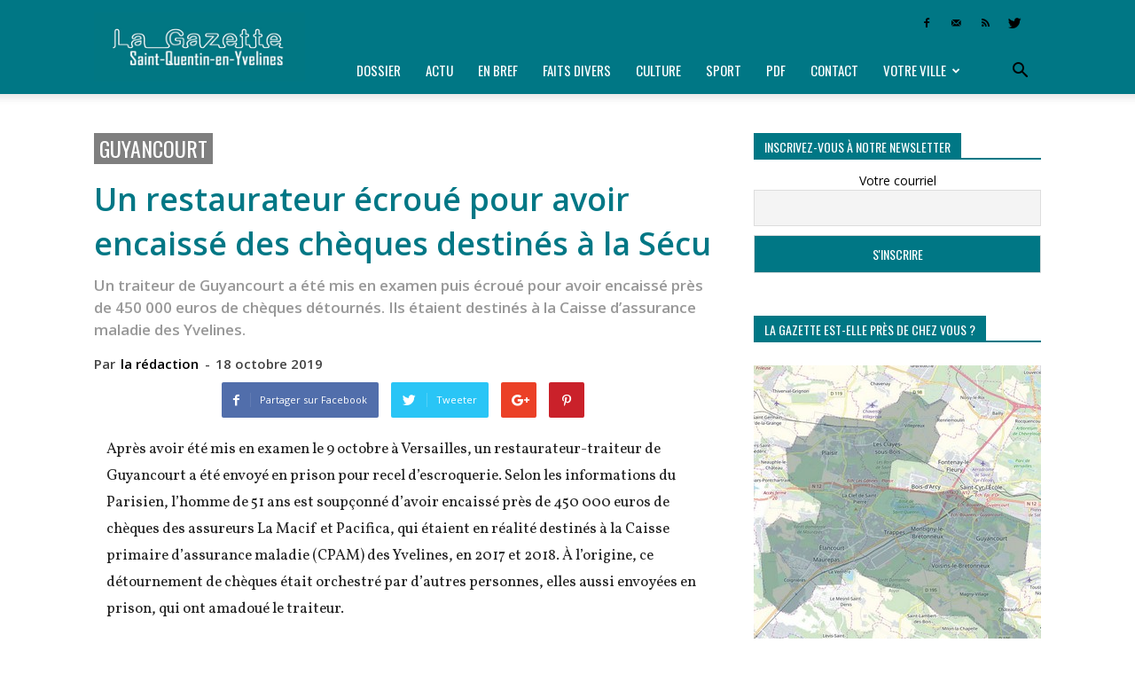

--- FILE ---
content_type: text/html; charset=UTF-8
request_url: https://lagazette-sqy.fr/2019/10/18/votreville/guyancourt/un-restaurateur-ecroue-pour-avoir-encaisse-des-cheques-destines-a-la-secu/
body_size: 17634
content:
<!doctype html > <!--[if IE 8]><html class="ie8" lang="en"> <![endif]--> <!--[if IE 9]><html class="ie9" lang="en"> <![endif]--> <!--[if gt IE 8]><!--><html lang="fr-FR"> <!--<![endif]--><head><link media="all" href="https://lagazette-sqy.fr/wp-content/cache/autoptimize/css/autoptimize_6014983334555f8d42103112fb9714a7.css" rel="stylesheet" /><link media="screen" href="https://lagazette-sqy.fr/wp-content/cache/autoptimize/css/autoptimize_af5a634aa68050622563d8acb65b777e.css" rel="stylesheet" /><title>Guyancourt - Un restaurateur écroué pour avoir encaissé des chèques destinés à la Sécu | La Gazette de Saint-Quentin-en-Yvelines</title><meta charset="UTF-8" /><meta name="viewport" content="width=device-width, initial-scale=1.0"><link rel="pingback" href="https://lagazette-sqy.fr/xmlrpc.php" /><meta name='robots' content='index, follow, max-image-preview:large, max-snippet:-1, max-video-preview:-1' /><link rel="icon" type="image/png" href="https://lagazette-sqy.fr/wp-content/uploads/2018/08/Favicon-GSQY_cr-16.png"><meta name="description" content="Un traiteur de Guyancourt a été mis en examen puis écroué pour avoir encaissé près de 450 000 euros de chèques détournés. Ils étaient destinés à la Caisse d’assurance maladie des Yvelines." /><link rel="canonical" href="https://lagazette-sqy.fr/2019/10/18/votreville/guyancourt/un-restaurateur-ecroue-pour-avoir-encaisse-des-cheques-destines-a-la-secu/" /><meta property="og:locale" content="fr_FR" /><meta property="og:type" content="article" /><meta property="og:title" content="Guyancourt - Un restaurateur écroué pour avoir encaissé des chèques destinés à la Sécu | La Gazette de Saint-Quentin-en-Yvelines" /><meta property="og:description" content="Un traiteur de Guyancourt a été mis en examen puis écroué pour avoir encaissé près de 450 000 euros de chèques détournés. Ils étaient destinés à la Caisse d’assurance maladie des Yvelines." /><meta property="og:url" content="https://lagazette-sqy.fr/2019/10/18/votreville/guyancourt/un-restaurateur-ecroue-pour-avoir-encaisse-des-cheques-destines-a-la-secu/" /><meta property="og:site_name" content="La Gazette de Saint-Quentin-en-Yvelines" /><meta property="article:publisher" content="https://www.facebook.com/pg/LaGazetteSQY/" /><meta property="article:published_time" content="2019-10-18T13:00:16+00:00" /><meta property="article:modified_time" content="2019-10-15T09:52:22+00:00" /><meta property="og:image" content="https://lagazette-sqy.fr/wp-content/uploads/2018/08/300-logo-seul.jpg" /><meta property="og:image:width" content="300" /><meta property="og:image:height" content="292" /><meta property="og:image:type" content="image/jpeg" /><meta name="author" content="Farah Sadallah" /><meta name="twitter:card" content="summary_large_image" /><meta name="twitter:creator" content="@LaGazetteSQY" /><meta name="twitter:site" content="@LaGazetteSQY" /><meta name="twitter:label1" content="Écrit par" /><meta name="twitter:data1" content="la rédaction" /><meta name="twitter:label2" content="Durée de lecture estimée" /><meta name="twitter:data2" content="1 minute" /> <script type="application/ld+json" class="yoast-schema-graph">{"@context":"https://schema.org","@graph":[{"@type":"Article","@id":"https://lagazette-sqy.fr/2019/10/18/votreville/guyancourt/un-restaurateur-ecroue-pour-avoir-encaisse-des-cheques-destines-a-la-secu/#article","isPartOf":{"@id":"https://lagazette-sqy.fr/2019/10/18/votreville/guyancourt/un-restaurateur-ecroue-pour-avoir-encaisse-des-cheques-destines-a-la-secu/"},"author":[{"@id":"https://lagazette-sqy.fr/#/schema/person/image/c4dff6163be45d91183904e7bd12f175"}],"headline":"Un restaurateur écroué pour avoir encaissé des chèques destinés à la Sécu","datePublished":"2019-10-18T13:00:16+00:00","dateModified":"2019-10-15T09:52:22+00:00","mainEntityOfPage":{"@id":"https://lagazette-sqy.fr/2019/10/18/votreville/guyancourt/un-restaurateur-ecroue-pour-avoir-encaisse-des-cheques-destines-a-la-secu/"},"wordCount":235,"publisher":{"@id":"https://lagazette-sqy.fr/#organization"},"keywords":["FAITS DIVERS"],"articleSection":["Guyancourt"],"inLanguage":"fr-FR"},{"@type":"WebPage","@id":"https://lagazette-sqy.fr/2019/10/18/votreville/guyancourt/un-restaurateur-ecroue-pour-avoir-encaisse-des-cheques-destines-a-la-secu/","url":"https://lagazette-sqy.fr/2019/10/18/votreville/guyancourt/un-restaurateur-ecroue-pour-avoir-encaisse-des-cheques-destines-a-la-secu/","name":"Guyancourt - Un restaurateur écroué pour avoir encaissé des chèques destinés à la Sécu | La Gazette de Saint-Quentin-en-Yvelines","isPartOf":{"@id":"https://lagazette-sqy.fr/#website"},"datePublished":"2019-10-18T13:00:16+00:00","dateModified":"2019-10-15T09:52:22+00:00","description":"Un traiteur de Guyancourt a été mis en examen puis écroué pour avoir encaissé près de 450 000 euros de chèques détournés. Ils étaient destinés à la Caisse d’assurance maladie des Yvelines.","breadcrumb":{"@id":"https://lagazette-sqy.fr/2019/10/18/votreville/guyancourt/un-restaurateur-ecroue-pour-avoir-encaisse-des-cheques-destines-a-la-secu/#breadcrumb"},"inLanguage":"fr-FR","potentialAction":[{"@type":"ReadAction","target":["https://lagazette-sqy.fr/2019/10/18/votreville/guyancourt/un-restaurateur-ecroue-pour-avoir-encaisse-des-cheques-destines-a-la-secu/"]}]},{"@type":"BreadcrumbList","@id":"https://lagazette-sqy.fr/2019/10/18/votreville/guyancourt/un-restaurateur-ecroue-pour-avoir-encaisse-des-cheques-destines-a-la-secu/#breadcrumb","itemListElement":[{"@type":"ListItem","position":1,"name":"Accueil","item":"https://lagazette-sqy.fr/"},{"@type":"ListItem","position":2,"name":"Un restaurateur écroué pour avoir encaissé des chèques destinés à la Sécu"}]},{"@type":"WebSite","@id":"https://lagazette-sqy.fr/#website","url":"https://lagazette-sqy.fr/","name":"La Gazette de Saint-Quentin-en-Yvelines","description":"Hebdomadaire gratuit d&#039;information locale","publisher":{"@id":"https://lagazette-sqy.fr/#organization"},"potentialAction":[{"@type":"SearchAction","target":{"@type":"EntryPoint","urlTemplate":"https://lagazette-sqy.fr/?s={search_term_string}"},"query-input":"required name=search_term_string"}],"inLanguage":"fr-FR"},{"@type":"Organization","@id":"https://lagazette-sqy.fr/#organization","name":"La Gazette en Yvelines","url":"https://lagazette-sqy.fr/","logo":{"@type":"ImageObject","inLanguage":"fr-FR","@id":"https://lagazette-sqy.fr/#/schema/logo/image/","url":"https://lagazette-sqy.fr/wp-content/uploads/2018/08/300-logo-seul.jpg","contentUrl":"https://lagazette-sqy.fr/wp-content/uploads/2018/08/300-logo-seul.jpg","width":300,"height":292,"caption":"La Gazette en Yvelines"},"image":{"@id":"https://lagazette-sqy.fr/#/schema/logo/image/"},"sameAs":["https://www.facebook.com/pg/LaGazetteSQY/","https://twitter.com/LaGazetteSQY"]},{"@type":"Person","@id":"https://lagazette-sqy.fr/#/schema/person/image/c4dff6163be45d91183904e7bd12f175","name":"Farah Sadallah"}]}</script> <link rel="amphtml" href="https://lagazette-sqy.fr/2019/10/18/votreville/guyancourt/un-restaurateur-ecroue-pour-avoir-encaisse-des-cheques-destines-a-la-secu/amp/" /><meta name="generator" content="AMP for WP 1.0.80"/><link rel='dns-prefetch' href='//fonts.googleapis.com' /><link rel="alternate" type="application/rss+xml" title="La Gazette de Saint-Quentin-en-Yvelines &raquo; Flux" href="https://lagazette-sqy.fr/feed/" /><link rel="alternate" type="application/rss+xml" title="La Gazette de Saint-Quentin-en-Yvelines &raquo; Flux des commentaires" href="https://lagazette-sqy.fr/comments/feed/" /><link rel="alternate" title="oEmbed (JSON)" type="application/json+oembed" href="https://lagazette-sqy.fr/wp-json/oembed/1.0/embed?url=https%3A%2F%2Flagazette-sqy.fr%2F2019%2F10%2F18%2Fvotreville%2Fguyancourt%2Fun-restaurateur-ecroue-pour-avoir-encaisse-des-cheques-destines-a-la-secu%2F" /><link rel="alternate" title="oEmbed (XML)" type="text/xml+oembed" href="https://lagazette-sqy.fr/wp-json/oembed/1.0/embed?url=https%3A%2F%2Flagazette-sqy.fr%2F2019%2F10%2F18%2Fvotreville%2Fguyancourt%2Fun-restaurateur-ecroue-pour-avoir-encaisse-des-cheques-destines-a-la-secu%2F&#038;format=xml" /><link rel='stylesheet' id='google-fonts-style-css' href='https://fonts.googleapis.com/css?family=Oswald%3A400%7COpen+Sans%3A300italic%2C400%2C400italic%2C600%2C600italic%2C700%7COpen+Sans+Condensed%3A400%7CVollkorn%3A400%7CRoboto%3A300%2C400%2C400italic%2C500%2C500italic%2C700%2C900&#038;ver=8.1.2' type='text/css' media='all' /> <script type="application/json" id="wpp-json">{"sampling_active":0,"sampling_rate":100,"ajax_url":"https:\/\/lagazette-sqy.fr\/wp-json\/wordpress-popular-posts\/v1\/popular-posts","api_url":"https:\/\/lagazette-sqy.fr\/wp-json\/wordpress-popular-posts","ID":36110,"token":"f0bebfd737","lang":0,"debug":0}
//# sourceURL=wpp-json</script> <link rel="https://api.w.org/" href="https://lagazette-sqy.fr/wp-json/" /><link rel="alternate" title="JSON" type="application/json" href="https://lagazette-sqy.fr/wp-json/wp/v2/posts/36110" /><link rel="EditURI" type="application/rsd+xml" title="RSD" href="https://lagazette-sqy.fr/xmlrpc.php?rsd" /><link rel='shortlink' href='https://lagazette-sqy.fr/?p=36110' />  <script type="text/javascript">(function(url){
	if(/(?:Chrome\/26\.0\.1410\.63 Safari\/537\.31|WordfenceTestMonBot)/.test(navigator.userAgent)){ return; }
	var addEvent = function(evt, handler) {
		if (window.addEventListener) {
			document.addEventListener(evt, handler, false);
		} else if (window.attachEvent) {
			document.attachEvent('on' + evt, handler);
		}
	};
	var removeEvent = function(evt, handler) {
		if (window.removeEventListener) {
			document.removeEventListener(evt, handler, false);
		} else if (window.detachEvent) {
			document.detachEvent('on' + evt, handler);
		}
	};
	var evts = 'contextmenu dblclick drag dragend dragenter dragleave dragover dragstart drop keydown keypress keyup mousedown mousemove mouseout mouseover mouseup mousewheel scroll'.split(' ');
	var logHuman = function() {
		if (window.wfLogHumanRan) { return; }
		window.wfLogHumanRan = true;
		var wfscr = document.createElement('script');
		wfscr.type = 'text/javascript';
		wfscr.async = true;
		wfscr.src = url + '&r=' + Math.random();
		(document.getElementsByTagName('head')[0]||document.getElementsByTagName('body')[0]).appendChild(wfscr);
		for (var i = 0; i < evts.length; i++) {
			removeEvent(evts[i], logHuman);
		}
	};
	for (var i = 0; i < evts.length; i++) {
		addEvent(evts[i], logHuman);
	}
})('//lagazette-sqy.fr/?wordfence_lh=1&hid=26E84BA2932B140E7586347C6D3E30BF');</script> <script>window.tdwGlobal = {"adminUrl":"https:\/\/lagazette-sqy.fr\/wp-admin\/","wpRestNonce":"f0bebfd737","wpRestUrl":"https:\/\/lagazette-sqy.fr\/wp-json\/","permalinkStructure":"\/%year%\/%monthnum%\/%day%\/%category%\/%postname%\/"};</script> <!--[if lt IE 9]><script src="https://html5shim.googlecode.com/svn/trunk/html5.js"></script><![endif]-->  <script>var tdBlocksArray = []; //here we store all the items for the current page

	    //td_block class - each ajax block uses a object of this class for requests
	    function tdBlock() {
		    this.id = '';
		    this.block_type = 1; //block type id (1-234 etc)
		    this.atts = '';
		    this.td_column_number = '';
		    this.td_current_page = 1; //
		    this.post_count = 0; //from wp
		    this.found_posts = 0; //from wp
		    this.max_num_pages = 0; //from wp
		    this.td_filter_value = ''; //current live filter value
		    this.is_ajax_running = false;
		    this.td_user_action = ''; // load more or infinite loader (used by the animation)
		    this.header_color = '';
		    this.ajax_pagination_infinite_stop = ''; //show load more at page x
	    }


        // td_js_generator - mini detector
        (function(){
            var htmlTag = document.getElementsByTagName("html")[0];

            if ( navigator.userAgent.indexOf("MSIE 10.0") > -1 ) {
                htmlTag.className += ' ie10';
            }

            if ( !!navigator.userAgent.match(/Trident.*rv\:11\./) ) {
                htmlTag.className += ' ie11';
            }

            if ( /(iPad|iPhone|iPod)/g.test(navigator.userAgent) ) {
                htmlTag.className += ' td-md-is-ios';
            }

            var user_agent = navigator.userAgent.toLowerCase();
            if ( user_agent.indexOf("android") > -1 ) {
                htmlTag.className += ' td-md-is-android';
            }

            if ( -1 !== navigator.userAgent.indexOf('Mac OS X')  ) {
                htmlTag.className += ' td-md-is-os-x';
            }

            if ( /chrom(e|ium)/.test(navigator.userAgent.toLowerCase()) ) {
               htmlTag.className += ' td-md-is-chrome';
            }

            if ( -1 !== navigator.userAgent.indexOf('Firefox') ) {
                htmlTag.className += ' td-md-is-firefox';
            }

            if ( -1 !== navigator.userAgent.indexOf('Safari') && -1 === navigator.userAgent.indexOf('Chrome') ) {
                htmlTag.className += ' td-md-is-safari';
            }

            if( -1 !== navigator.userAgent.indexOf('IEMobile') ){
                htmlTag.className += ' td-md-is-iemobile';
            }

        })();




        var tdLocalCache = {};

        ( function () {
            "use strict";

            tdLocalCache = {
                data: {},
                remove: function (resource_id) {
                    delete tdLocalCache.data[resource_id];
                },
                exist: function (resource_id) {
                    return tdLocalCache.data.hasOwnProperty(resource_id) && tdLocalCache.data[resource_id] !== null;
                },
                get: function (resource_id) {
                    return tdLocalCache.data[resource_id];
                },
                set: function (resource_id, cachedData) {
                    tdLocalCache.remove(resource_id);
                    tdLocalCache.data[resource_id] = cachedData;
                }
            };
        })();

    
    
var td_viewport_interval_list=[{"limitBottom":767,"sidebarWidth":228},{"limitBottom":1018,"sidebarWidth":300},{"limitBottom":1140,"sidebarWidth":324}];
var td_animation_stack_effect="type0";
var tds_animation_stack=true;
var td_animation_stack_specific_selectors=".entry-thumb, img";
var td_animation_stack_general_selectors=".td-animation-stack img, .td-animation-stack .entry-thumb, .post img";
var td_ajax_url="https:\/\/lagazette-sqy.fr\/wp-admin\/admin-ajax.php?td_theme_name=Newspaper&v=8.1.2";
var td_get_template_directory_uri="https:\/\/lagazette-sqy.fr\/wp-content\/themes\/Newspaper";
var tds_snap_menu="snap";
var tds_logo_on_sticky="show_header_logo";
var tds_header_style="8";
var td_please_wait="Patientez s'il vous pla\u00eet...";
var td_email_user_pass_incorrect="Utilisateur ou mot de passe incorrect !";
var td_email_user_incorrect="Courriel ou nom d'utilisateur incorrect !";
var td_email_incorrect="Courriel incorrect !";
var tds_more_articles_on_post_enable="";
var tds_more_articles_on_post_time_to_wait="";
var tds_more_articles_on_post_pages_distance_from_top=0;
var tds_theme_color_site_wide="#007785";
var tds_smart_sidebar="";
var tdThemeName="Newspaper";
var td_magnific_popup_translation_tPrev="Pr\u00e9c\u00e9dente (fl\u00e8che gauche)";
var td_magnific_popup_translation_tNext="Suivante (fl\u00e8che droite)";
var td_magnific_popup_translation_tCounter="%curr% sur %total%";
var td_magnific_popup_translation_ajax_tError="Le contenu de %url% pas pu \u00eatre charg\u00e9.";
var td_magnific_popup_translation_image_tError="L'image #%curr% pas pu \u00eatre charg\u00e9.";
var tdDateNamesI18n={"month_names":["janvier","f\u00e9vrier","mars","avril","mai","juin","juillet","ao\u00fbt","septembre","octobre","novembre","d\u00e9cembre"],"month_names_short":["Jan","F\u00e9v","Mar","Avr","Mai","Juin","Juil","Ao\u00fbt","Sep","Oct","Nov","D\u00e9c"],"day_names":["dimanche","lundi","mardi","mercredi","jeudi","vendredi","samedi"],"day_names_short":["dim","lun","mar","mer","jeu","ven","sam"]};
var td_ad_background_click_link="";
var td_ad_background_click_target="";</script>    <script async src="https://www.googletagmanager.com/gtag/js?id=UA-124800254-1"></script> <script>window.dataLayer = window.dataLayer || [];
  function gtag(){dataLayer.push(arguments);}
  gtag('js', new Date());

  gtag('config', 'UA-124800254-1');</script></head><body data-rsssl=1 class="wp-singular post-template-default single single-post postid-36110 single-format-standard wp-theme-Newspaper un-restaurateur-ecroue-pour-avoir-encaisse-des-cheques-destines-a-la-secu global-block-template-1 single_template_5 td-animation-stack-type0 td-full-layout" itemscope="itemscope" itemtype="https://schema.org/WebPage"><div class="td-scroll-up"><i class="td-icon-menu-up"></i></div><div class="td-menu-background"></div><div id="td-mobile-nav"><div class="td-mobile-container"><div class="td-menu-socials-wrap"><div class="td-menu-socials"> <span class="td-social-icon-wrap"> <a target="_blank" href="https://www.facebook.com/LaGazetteSQY/" title="Facebook"> <i class="td-icon-font td-icon-facebook"></i> </a> </span> <span class="td-social-icon-wrap"> <a target="_blank" href="mailto:redaction@lagazette-sqy.fr" title="Mail"> <i class="td-icon-font td-icon-mail-1"></i> </a> </span> <span class="td-social-icon-wrap"> <a target="_blank" href="https://lagazette-sqy.fr/feed/" title="RSS"> <i class="td-icon-font td-icon-rss"></i> </a> </span> <span class="td-social-icon-wrap"> <a target="_blank" href="https://twitter.com/lagazettesqy" title="Twitter"> <i class="td-icon-font td-icon-twitter"></i> </a> </span></div><div class="td-mobile-close"> <a href="#"><i class="td-icon-close-mobile"></i></a></div></div><div class="td-mobile-content"><div class="menu-menu-gazette-yvelines-container"><ul id="menu-menu-gazette-yvelines" class="td-mobile-main-menu"><li id="menu-item-335" class="menu-item menu-item-type-custom menu-item-object-custom menu-item-first menu-item-335"><a href="https://lagazette-sqy.fr/tag/dossier/">Dossier</a></li><li id="menu-item-336" class="menu-item menu-item-type-custom menu-item-object-custom menu-item-336"><a href="https://lagazette-sqy.fr/tag/actu/">Actu</a></li><li id="menu-item-338" class="menu-item menu-item-type-custom menu-item-object-custom menu-item-338"><a href="https://lagazette-sqy.fr/tag/en-bref/">En bref</a></li><li id="menu-item-339" class="menu-item menu-item-type-custom menu-item-object-custom menu-item-339"><a href="https://lagazette-sqy.fr/tag/faits-divers/">Faits divers</a></li><li id="menu-item-337" class="menu-item menu-item-type-custom menu-item-object-custom menu-item-337"><a href="https://lagazette-sqy.fr/tag/culture/">Culture</a></li><li id="menu-item-342" class="menu-item menu-item-type-custom menu-item-object-custom menu-item-342"><a href="https://lagazette-sqy.fr/tag/sport/">Sport</a></li><li id="menu-item-859" class="menu-item menu-item-type-taxonomy menu-item-object-category menu-item-859"><a href="https://lagazette-sqy.fr/category/telechargez-le-journal-en-version-pdf/">PDF</a></li><li id="menu-item-17036" class="menu-item menu-item-type-post_type menu-item-object-page menu-item-17036"><a href="https://lagazette-sqy.fr/accueil/contact/">Contact</a></li><li id="menu-item-7718" class="menu-item menu-item-type-custom menu-item-object-custom menu-item-has-children menu-item-7718"><a href="#">Votre ville<i class="td-icon-menu-right td-element-after"></i></a><ul class="sub-menu"><li id="menu-item-256" class="menu-item menu-item-type-taxonomy menu-item-object-category menu-item-256"><a href="https://lagazette-sqy.fr/category/votreville/ile-de-france/">Île-de-France</a></li><li id="menu-item-271" class="menu-item menu-item-type-taxonomy menu-item-object-category menu-item-271"><a href="https://lagazette-sqy.fr/category/votreville/yvelines/">Yvelines</a></li><li id="menu-item-30446" class="menu-item menu-item-type-taxonomy menu-item-object-category menu-item-30446"><a href="https://lagazette-sqy.fr/category/votreville/saint-quentin-en-yvelines/">Saint-Quentin-en-Yvelines</a></li><li id="menu-item-30437" class="menu-item menu-item-type-taxonomy menu-item-object-category menu-item-30437"><a href="https://lagazette-sqy.fr/category/votreville/coignieres/">Coignières</a></li><li id="menu-item-30438" class="menu-item menu-item-type-taxonomy menu-item-object-category menu-item-30438"><a href="https://lagazette-sqy.fr/category/votreville/elancourt/">Élancourt</a></li><li id="menu-item-30439" class="menu-item menu-item-type-taxonomy menu-item-object-category current-post-ancestor current-menu-parent current-post-parent menu-item-30439"><a href="https://lagazette-sqy.fr/category/votreville/guyancourt/">Guyancourt</a></li><li id="menu-item-30440" class="menu-item menu-item-type-taxonomy menu-item-object-category menu-item-30440"><a href="https://lagazette-sqy.fr/category/votreville/la-verriere/">La Verrière</a></li><li id="menu-item-30441" class="menu-item menu-item-type-taxonomy menu-item-object-category menu-item-30441"><a href="https://lagazette-sqy.fr/category/votreville/les-clayes-sous-bois/">Les Clayes-sous-Bois</a></li><li id="menu-item-30442" class="menu-item menu-item-type-taxonomy menu-item-object-category menu-item-30442"><a href="https://lagazette-sqy.fr/category/votreville/magny-les-hameaux/">Magny-les-Hameaux</a></li><li id="menu-item-30443" class="menu-item menu-item-type-taxonomy menu-item-object-category menu-item-30443"><a href="https://lagazette-sqy.fr/category/votreville/maurepas/">Maurepas</a></li><li id="menu-item-30444" class="menu-item menu-item-type-taxonomy menu-item-object-category menu-item-30444"><a href="https://lagazette-sqy.fr/category/votreville/montigny-le-bretonneux/">Montigny-le-Bretonneux</a></li><li id="menu-item-30447" class="menu-item menu-item-type-taxonomy menu-item-object-category menu-item-30447"><a href="https://lagazette-sqy.fr/category/votreville/trappes/">Trappes</a></li><li id="menu-item-30445" class="menu-item menu-item-type-taxonomy menu-item-object-category menu-item-30445"><a href="https://lagazette-sqy.fr/category/votreville/plaisir/">Plaisir</a></li><li id="menu-item-30448" class="menu-item menu-item-type-taxonomy menu-item-object-category menu-item-30448"><a href="https://lagazette-sqy.fr/category/votreville/villepreux/">Villepreux</a></li><li id="menu-item-30449" class="menu-item menu-item-type-taxonomy menu-item-object-category menu-item-30449"><a href="https://lagazette-sqy.fr/category/votreville/voisins-le-bretonneux/">Voisins-le-Bretonneux</a></li></ul></li></ul></div></div></div></div><div class="td-search-background"></div><div class="td-search-wrap-mob"><div class="td-drop-down-search" aria-labelledby="td-header-search-button"><form method="get" class="td-search-form" action="https://lagazette-sqy.fr/"><div class="td-search-close"> <a href="#"><i class="td-icon-close-mobile"></i></a></div><div role="search" class="td-search-input"> <span>Recherche</span> <input id="td-header-search-mob" type="text" value="" name="s" autocomplete="off" /></div></form><div id="td-aj-search-mob"></div></div></div><div id="td-outer-wrap" class="td-theme-wrap"><div class="td-header-wrap td-header-style-8"><div class="td-container "><div class="td-header-sp-logo"> <a class="td-main-logo" href="https://lagazette-sqy.fr/"> <noscript><img src="https://lagazette-sqy.fr/wp-content/uploads/2018/08/bandeau-web_SOY_cr-272.png" alt="La Gazette de Saint-Quentin-en-Yvelines" title="La Gazette de Saint-Quentin-en-Yvelines"/></noscript><img class="lazyload" src='data:image/svg+xml,%3Csvg%20xmlns=%22http://www.w3.org/2000/svg%22%20viewBox=%220%200%20210%20140%22%3E%3C/svg%3E' data-src="https://lagazette-sqy.fr/wp-content/uploads/2018/08/bandeau-web_SOY_cr-272.png" alt="La Gazette de Saint-Quentin-en-Yvelines" title="La Gazette de Saint-Quentin-en-Yvelines"/> <span class="td-visual-hidden">La Gazette de Saint-Quentin-en-Yvelines</span> </a></div></div><div class="td-header-top-menu-full td-container-wrap "><div class="td-container"><div class="td-header-row td-header-top-menu"><div class="top-bar-style-4"><div class="td-header-sp-top-widget"> <span class="td-social-icon-wrap"> <a target="_blank" href="https://www.facebook.com/LaGazetteSQY/" title="Facebook"> <i class="td-icon-font td-icon-facebook"></i> </a> </span> <span class="td-social-icon-wrap"> <a target="_blank" href="mailto:redaction@lagazette-sqy.fr" title="Mail"> <i class="td-icon-font td-icon-mail-1"></i> </a> </span> <span class="td-social-icon-wrap"> <a target="_blank" href="https://lagazette-sqy.fr/feed/" title="RSS"> <i class="td-icon-font td-icon-rss"></i> </a> </span> <span class="td-social-icon-wrap"> <a target="_blank" href="https://twitter.com/lagazettesqy" title="Twitter"> <i class="td-icon-font td-icon-twitter"></i> </a> </span></div><div class="td-header-sp-top-menu"></div></div></div></div></div><div class="td-header-menu-wrap-full td-container-wrap "><div class="td-header-menu-wrap td-header-gradient"><div class="td-container"><div class="td-header-row td-header-main-menu"><div id="td-header-menu" role="navigation"><div id="td-top-mobile-toggle"><a href="#"><i class="td-icon-font td-icon-mobile"></i></a></div><div class="td-main-menu-logo td-logo-in-header"> <a class="td-main-logo" href="https://lagazette-sqy.fr/"> <noscript><img src="https://lagazette-sqy.fr/wp-content/uploads/2018/08/bandeau-web_SOY_cr-272.png" alt="La Gazette de Saint-Quentin-en-Yvelines" title="La Gazette de Saint-Quentin-en-Yvelines"/></noscript><img class="lazyload" src='data:image/svg+xml,%3Csvg%20xmlns=%22http://www.w3.org/2000/svg%22%20viewBox=%220%200%20210%20140%22%3E%3C/svg%3E' data-src="https://lagazette-sqy.fr/wp-content/uploads/2018/08/bandeau-web_SOY_cr-272.png" alt="La Gazette de Saint-Quentin-en-Yvelines" title="La Gazette de Saint-Quentin-en-Yvelines"/> </a></div><div class="menu-menu-gazette-yvelines-container"><ul id="menu-menu-gazette-yvelines-1" class="sf-menu"><li class="menu-item menu-item-type-custom menu-item-object-custom menu-item-first td-menu-item td-normal-menu menu-item-335"><a href="https://lagazette-sqy.fr/tag/dossier/">Dossier</a></li><li class="menu-item menu-item-type-custom menu-item-object-custom td-menu-item td-normal-menu menu-item-336"><a href="https://lagazette-sqy.fr/tag/actu/">Actu</a></li><li class="menu-item menu-item-type-custom menu-item-object-custom td-menu-item td-normal-menu menu-item-338"><a href="https://lagazette-sqy.fr/tag/en-bref/">En bref</a></li><li class="menu-item menu-item-type-custom menu-item-object-custom td-menu-item td-normal-menu menu-item-339"><a href="https://lagazette-sqy.fr/tag/faits-divers/">Faits divers</a></li><li class="menu-item menu-item-type-custom menu-item-object-custom td-menu-item td-normal-menu menu-item-337"><a href="https://lagazette-sqy.fr/tag/culture/">Culture</a></li><li class="menu-item menu-item-type-custom menu-item-object-custom td-menu-item td-normal-menu menu-item-342"><a href="https://lagazette-sqy.fr/tag/sport/">Sport</a></li><li class="menu-item menu-item-type-taxonomy menu-item-object-category td-menu-item td-normal-menu menu-item-859"><a href="https://lagazette-sqy.fr/category/telechargez-le-journal-en-version-pdf/">PDF</a></li><li class="menu-item menu-item-type-post_type menu-item-object-page td-menu-item td-normal-menu menu-item-17036"><a href="https://lagazette-sqy.fr/accueil/contact/">Contact</a></li><li class="menu-item menu-item-type-custom menu-item-object-custom menu-item-has-children td-menu-item td-normal-menu menu-item-7718"><a href="#">Votre ville</a><ul class="sub-menu"><li class="menu-item menu-item-type-taxonomy menu-item-object-category td-menu-item td-normal-menu menu-item-256"><a href="https://lagazette-sqy.fr/category/votreville/ile-de-france/">Île-de-France</a></li><li class="menu-item menu-item-type-taxonomy menu-item-object-category td-menu-item td-normal-menu menu-item-271"><a href="https://lagazette-sqy.fr/category/votreville/yvelines/">Yvelines</a></li><li class="menu-item menu-item-type-taxonomy menu-item-object-category td-menu-item td-normal-menu menu-item-30446"><a href="https://lagazette-sqy.fr/category/votreville/saint-quentin-en-yvelines/">Saint-Quentin-en-Yvelines</a></li><li class="menu-item menu-item-type-taxonomy menu-item-object-category td-menu-item td-normal-menu menu-item-30437"><a href="https://lagazette-sqy.fr/category/votreville/coignieres/">Coignières</a></li><li class="menu-item menu-item-type-taxonomy menu-item-object-category td-menu-item td-normal-menu menu-item-30438"><a href="https://lagazette-sqy.fr/category/votreville/elancourt/">Élancourt</a></li><li class="menu-item menu-item-type-taxonomy menu-item-object-category current-post-ancestor current-menu-parent current-post-parent td-menu-item td-normal-menu menu-item-30439"><a href="https://lagazette-sqy.fr/category/votreville/guyancourt/">Guyancourt</a></li><li class="menu-item menu-item-type-taxonomy menu-item-object-category td-menu-item td-normal-menu menu-item-30440"><a href="https://lagazette-sqy.fr/category/votreville/la-verriere/">La Verrière</a></li><li class="menu-item menu-item-type-taxonomy menu-item-object-category td-menu-item td-normal-menu menu-item-30441"><a href="https://lagazette-sqy.fr/category/votreville/les-clayes-sous-bois/">Les Clayes-sous-Bois</a></li><li class="menu-item menu-item-type-taxonomy menu-item-object-category td-menu-item td-normal-menu menu-item-30442"><a href="https://lagazette-sqy.fr/category/votreville/magny-les-hameaux/">Magny-les-Hameaux</a></li><li class="menu-item menu-item-type-taxonomy menu-item-object-category td-menu-item td-normal-menu menu-item-30443"><a href="https://lagazette-sqy.fr/category/votreville/maurepas/">Maurepas</a></li><li class="menu-item menu-item-type-taxonomy menu-item-object-category td-menu-item td-normal-menu menu-item-30444"><a href="https://lagazette-sqy.fr/category/votreville/montigny-le-bretonneux/">Montigny-le-Bretonneux</a></li><li class="menu-item menu-item-type-taxonomy menu-item-object-category td-menu-item td-normal-menu menu-item-30447"><a href="https://lagazette-sqy.fr/category/votreville/trappes/">Trappes</a></li><li class="menu-item menu-item-type-taxonomy menu-item-object-category td-menu-item td-normal-menu menu-item-30445"><a href="https://lagazette-sqy.fr/category/votreville/plaisir/">Plaisir</a></li><li class="menu-item menu-item-type-taxonomy menu-item-object-category td-menu-item td-normal-menu menu-item-30448"><a href="https://lagazette-sqy.fr/category/votreville/villepreux/">Villepreux</a></li><li class="menu-item menu-item-type-taxonomy menu-item-object-category td-menu-item td-normal-menu menu-item-30449"><a href="https://lagazette-sqy.fr/category/votreville/voisins-le-bretonneux/">Voisins-le-Bretonneux</a></li></ul></li></ul></div></div><div class="td-search-wrapper"><div id="td-top-search"><div class="header-search-wrap"><div class="dropdown header-search"> <a id="td-header-search-button" href="#" role="button" class="dropdown-toggle " data-toggle="dropdown"><i class="td-icon-search"></i></a> <a id="td-header-search-button-mob" href="#" role="button" class="dropdown-toggle " data-toggle="dropdown"><i class="td-icon-search"></i></a></div></div></div></div><div class="header-search-wrap"><div class="dropdown header-search"><div class="td-drop-down-search" aria-labelledby="td-header-search-button"><form method="get" class="td-search-form" action="https://lagazette-sqy.fr/"><div role="search" class="td-head-form-search-wrap"> <input id="td-header-search" type="text" value="" name="s" autocomplete="off" /><input class="wpb_button wpb_btn-inverse btn" type="submit" id="td-header-search-top" value="Recherche" /></div></form><div id="td-aj-search"></div></div></div></div></div></div></div></div><div class="td-banner-wrap-full td-container-wrap "><div class="td-container-header td-header-row td-header-header"><div class="td-header-sp-recs"><div class="td-header-rec-wrap"></div></div></div></div></div><div class="td-main-content-wrap td-container-wrap"><div class="td-container td-post-template-5 "><div class="td-crumb-container"></div><div class="td-pb-row"><div class="td-pb-span8 td-main-content" role="main"><div class="td-ss-main-content"><article id="post-36110" class="post-36110 post type-post status-publish format-standard hentry category-guyancourt tag-faits-divers nc-is-auto-shared nc-auto-share-end--is-default" itemscope itemtype="https://schema.org/Article"><div class="td-post-header"><ul class="td-category"><li class="entry-category"><a  href="https://lagazette-sqy.fr/category/votreville/guyancourt/">Guyancourt</a></li></ul><header class="td-post-title"><h1 class="entry-title">Un restaurateur écroué pour avoir encaissé des chèques destinés à la Sécu</h1><p class="td-post-sub-title">Un traiteur de Guyancourt a été mis en examen puis écroué pour avoir encaissé près de 450 000 euros de chèques détournés. Ils étaient destinés à la Caisse d’assurance maladie des Yvelines.</p><div class="td-module-meta-info"><div class="td-post-author-name"><div class="td-author-by">Par</div> <a href="https://lagazette-sqy.fr/author/maquette_web/">la rédaction</a><div class="td-author-line"> -</div></div> <span class="td-post-date td-post-date-no-dot"><time class="entry-date updated td-module-date" datetime="2019-10-18T15:00:16+00:00" >18 octobre 2019</time></span></div></header></div><div class="td-post-sharing td-post-sharing-top "><div class="td-default-sharing"> <a class="td-social-sharing-buttons td-social-facebook" href="https://www.facebook.com/sharer.php?u=https%3A%2F%2Flagazette-sqy.fr%2F2019%2F10%2F18%2Fvotreville%2Fguyancourt%2Fun-restaurateur-ecroue-pour-avoir-encaisse-des-cheques-destines-a-la-secu%2F" onclick="window.open(this.href, 'mywin','left=50,top=50,width=600,height=350,toolbar=0'); return false;"><i class="td-icon-facebook"></i><div class="td-social-but-text">Partager sur Facebook</div></a> <a class="td-social-sharing-buttons td-social-twitter" href="https://twitter.com/intent/tweet?text=Un+restaurateur+%C3%A9crou%C3%A9+pour+avoir+encaiss%C3%A9+des+ch%C3%A8ques+destin%C3%A9s+%C3%A0+la+S%C3%A9cu&url=https%3A%2F%2Flagazette-sqy.fr%2F2019%2F10%2F18%2Fvotreville%2Fguyancourt%2Fun-restaurateur-ecroue-pour-avoir-encaisse-des-cheques-destines-a-la-secu%2F&via=LaGazetteSQY"  ><i class="td-icon-twitter"></i><div class="td-social-but-text">Tweeter</div></a> <a class="td-social-sharing-buttons td-social-google" href="https://plus.google.com/share?url=https://lagazette-sqy.fr/2019/10/18/votreville/guyancourt/un-restaurateur-ecroue-pour-avoir-encaisse-des-cheques-destines-a-la-secu/" onclick="window.open(this.href, 'mywin','left=50,top=50,width=600,height=350,toolbar=0'); return false;"><i class="td-icon-googleplus"></i></a> <a class="td-social-sharing-buttons td-social-pinterest" href="https://pinterest.com/pin/create/button/?url=https://lagazette-sqy.fr/2019/10/18/votreville/guyancourt/un-restaurateur-ecroue-pour-avoir-encaisse-des-cheques-destines-a-la-secu/&amp;media=&description=Un+restaurateur+%C3%A9crou%C3%A9+pour+avoir+encaiss%C3%A9+des+ch%C3%A8ques+destin%C3%A9s+%C3%A0+la+S%C3%A9cu" onclick="window.open(this.href, 'mywin','left=50,top=50,width=600,height=350,toolbar=0'); return false;"><i class="td-icon-pinterest"></i></a> <a class="td-social-sharing-buttons td-social-whatsapp" href="whatsapp://send?text=Un+restaurateur+%C3%A9crou%C3%A9+pour+avoir+encaiss%C3%A9+des+ch%C3%A8ques+destin%C3%A9s+%C3%A0+la+S%C3%A9cu%20-%20https%3A%2F%2Flagazette-sqy.fr%2F2019%2F10%2F18%2Fvotreville%2Fguyancourt%2Fun-restaurateur-ecroue-pour-avoir-encaisse-des-cheques-destines-a-la-secu%2F" ><i class="td-icon-whatsapp"></i></a></div></div><div class="td-post-content"><p>Après avoir été mis en examen le 9 octobre à Versailles, un restaurateur-traiteur de Guyancourt a été envoyé en prison pour recel d’escroquerie. Selon les informations du Parisien, l’homme de 51 ans est soupçonné d’avoir encaissé près de 450 000 euros de chèques des assureurs La Macif et Pacifica, qui étaient en réalité destinés à la Caisse primaire d’assurance maladie (CPAM) des Yvelines, en 2017 et 2018. À l’origine, ce détournement de chèques était orchestré par d’autres personnes, elles aussi envoyées en prison, qui ont amadoué le traiteur.</p><p>En redressement judiciaire, ce restaurateur a été approché au Stade de France par un membre du trafic de chèques, qui affirmait être spécialisé dans les prestations destinées aux comités d’entreprises. Il lui aurait commandé deux banquets, réglés avec des chèques frauduleux. Le quadragénaire aurait ensuite donné une commission aux escrocs.</p><p>Mais au total ce serait une cinquantaine de chèques qui auraient été détournés par les trafiquants, pour un montant total avoisinant les 2 millions d’euros, peut-on lire dans les colonnes du Parisien. Ce trafic était en partie mené par un employé de la CPAM, qui détournait les courriers à son complice. Ce dernier effaçait ensuite le nom du bénéficiaire des chèques.</p><div class="crp_related     "><h3>Articles similaires</h3><ul><li><a href="https://lagazette-sqy.fr/2018/12/11/votreville/guyancourt/un-employe-de-la-securite-sociale-ecroue-pour-avoir-detourne-une-cinquantaine-de-cheques/"    target="_blank"  class="crp_link post-32196"><figure><noscript><img loading="lazy"  width="225" height="150"  src="https://lagazette-sqy.fr/wp-content/uploads/2018/12/1280-web-2018-12-11-cheque-mains-fd-225x150.jpg" class="crp_thumb crp_featured" alt="Un employé de la sécurité sociale écroué pour avoir détourné une cinquantaine de chèques" title="Un employé de la sécurité sociale écroué pour avoir détourné une cinquantaine de chèques" srcset="https://lagazette-sqy.fr/wp-content/uploads/2018/12/1280-web-2018-12-11-cheque-mains-fd-225x150.jpg 225w, https://lagazette-sqy.fr/wp-content/uploads/2018/12/1280-web-2018-12-11-cheque-mains-fd-300x200.jpg 300w, https://lagazette-sqy.fr/wp-content/uploads/2018/12/1280-web-2018-12-11-cheque-mains-fd-768x512.jpg 768w, https://lagazette-sqy.fr/wp-content/uploads/2018/12/1280-web-2018-12-11-cheque-mains-fd.jpg 1280w, https://lagazette-sqy.fr/wp-content/uploads/2018/12/1280-web-2018-12-11-cheque-mains-fd-696x464.jpg 696w, https://lagazette-sqy.fr/wp-content/uploads/2018/12/1280-web-2018-12-11-cheque-mains-fd-1068x712.jpg 1068w, https://lagazette-sqy.fr/wp-content/uploads/2018/12/1280-web-2018-12-11-cheque-mains-fd-630x420.jpg 630w" sizes="(max-width: 225px) 100vw, 225px" srcset="https://lagazette-sqy.fr/wp-content/uploads/2018/12/1280-web-2018-12-11-cheque-mains-fd-225x150.jpg 225w, https://lagazette-sqy.fr/wp-content/uploads/2018/12/1280-web-2018-12-11-cheque-mains-fd-300x200.jpg 300w, https://lagazette-sqy.fr/wp-content/uploads/2018/12/1280-web-2018-12-11-cheque-mains-fd-768x512.jpg 768w, https://lagazette-sqy.fr/wp-content/uploads/2018/12/1280-web-2018-12-11-cheque-mains-fd.jpg 1280w, https://lagazette-sqy.fr/wp-content/uploads/2018/12/1280-web-2018-12-11-cheque-mains-fd-696x464.jpg 696w, https://lagazette-sqy.fr/wp-content/uploads/2018/12/1280-web-2018-12-11-cheque-mains-fd-1068x712.jpg 1068w, https://lagazette-sqy.fr/wp-content/uploads/2018/12/1280-web-2018-12-11-cheque-mains-fd-630x420.jpg 630w" /></noscript><img loading="lazy"  width="225" height="150"  src='data:image/svg+xml,%3Csvg%20xmlns=%22http://www.w3.org/2000/svg%22%20viewBox=%220%200%20225%20150%22%3E%3C/svg%3E' data-src="https://lagazette-sqy.fr/wp-content/uploads/2018/12/1280-web-2018-12-11-cheque-mains-fd-225x150.jpg" class="lazyload crp_thumb crp_featured" alt="Un employé de la sécurité sociale écroué pour avoir détourné une cinquantaine de chèques" title="Un employé de la sécurité sociale écroué pour avoir détourné une cinquantaine de chèques" data-srcset="https://lagazette-sqy.fr/wp-content/uploads/2018/12/1280-web-2018-12-11-cheque-mains-fd-225x150.jpg 225w, https://lagazette-sqy.fr/wp-content/uploads/2018/12/1280-web-2018-12-11-cheque-mains-fd-300x200.jpg 300w, https://lagazette-sqy.fr/wp-content/uploads/2018/12/1280-web-2018-12-11-cheque-mains-fd-768x512.jpg 768w, https://lagazette-sqy.fr/wp-content/uploads/2018/12/1280-web-2018-12-11-cheque-mains-fd.jpg 1280w, https://lagazette-sqy.fr/wp-content/uploads/2018/12/1280-web-2018-12-11-cheque-mains-fd-696x464.jpg 696w, https://lagazette-sqy.fr/wp-content/uploads/2018/12/1280-web-2018-12-11-cheque-mains-fd-1068x712.jpg 1068w, https://lagazette-sqy.fr/wp-content/uploads/2018/12/1280-web-2018-12-11-cheque-mains-fd-630x420.jpg 630w" data-sizes="(max-width: 225px) 100vw, 225px" data-srcset="https://lagazette-sqy.fr/wp-content/uploads/2018/12/1280-web-2018-12-11-cheque-mains-fd-225x150.jpg 225w, https://lagazette-sqy.fr/wp-content/uploads/2018/12/1280-web-2018-12-11-cheque-mains-fd-300x200.jpg 300w, https://lagazette-sqy.fr/wp-content/uploads/2018/12/1280-web-2018-12-11-cheque-mains-fd-768x512.jpg 768w, https://lagazette-sqy.fr/wp-content/uploads/2018/12/1280-web-2018-12-11-cheque-mains-fd.jpg 1280w, https://lagazette-sqy.fr/wp-content/uploads/2018/12/1280-web-2018-12-11-cheque-mains-fd-696x464.jpg 696w, https://lagazette-sqy.fr/wp-content/uploads/2018/12/1280-web-2018-12-11-cheque-mains-fd-1068x712.jpg 1068w, https://lagazette-sqy.fr/wp-content/uploads/2018/12/1280-web-2018-12-11-cheque-mains-fd-630x420.jpg 630w" /></figure><span class="crp_title">Un employé de la sécurité sociale écroué pour avoir détourné une cinquantaine de&hellip;</span></a><span class="crp_date"> 11 décembre 2018</span> <span class="crp_category"><a href="https://lagazette-sqy.fr/category/votreville/guyancourt/" rel="category tag">Guyancourt</a></span></li><li><a href="https://lagazette-sqy.fr/2019/10/08/votreville/guyancourt/la-securite-sociale-veut-reduire-lutilisation-de-la-feuille-de-soins-papier/"    target="_blank"  class="crp_link post-35929"><figure><noscript><img loading="lazy"  width="225" height="150"  src="https://lagazette-sqy.fr/wp-content/uploads/2019/10/1280-Guyancourt-CPAM-yvelines-feuille-de-soins-papier-visite-coulisse-Lacroix-225x150.jpg" class="crp_thumb crp_featured" alt="La sécurité sociale veut réduire l’utilisation de la feuille de soins papier" title="La sécurité sociale veut réduire l’utilisation de la feuille de soins papier" srcset="https://lagazette-sqy.fr/wp-content/uploads/2019/10/1280-Guyancourt-CPAM-yvelines-feuille-de-soins-papier-visite-coulisse-Lacroix-225x150.jpg 225w, https://lagazette-sqy.fr/wp-content/uploads/2019/10/1280-Guyancourt-CPAM-yvelines-feuille-de-soins-papier-visite-coulisse-Lacroix-300x200.jpg 300w, https://lagazette-sqy.fr/wp-content/uploads/2019/10/1280-Guyancourt-CPAM-yvelines-feuille-de-soins-papier-visite-coulisse-Lacroix-768x512.jpg 768w, https://lagazette-sqy.fr/wp-content/uploads/2019/10/1280-Guyancourt-CPAM-yvelines-feuille-de-soins-papier-visite-coulisse-Lacroix.jpg 1280w, https://lagazette-sqy.fr/wp-content/uploads/2019/10/1280-Guyancourt-CPAM-yvelines-feuille-de-soins-papier-visite-coulisse-Lacroix-696x464.jpg 696w, https://lagazette-sqy.fr/wp-content/uploads/2019/10/1280-Guyancourt-CPAM-yvelines-feuille-de-soins-papier-visite-coulisse-Lacroix-1068x712.jpg 1068w, https://lagazette-sqy.fr/wp-content/uploads/2019/10/1280-Guyancourt-CPAM-yvelines-feuille-de-soins-papier-visite-coulisse-Lacroix-630x420.jpg 630w" sizes="(max-width: 225px) 100vw, 225px" srcset="https://lagazette-sqy.fr/wp-content/uploads/2019/10/1280-Guyancourt-CPAM-yvelines-feuille-de-soins-papier-visite-coulisse-Lacroix-225x150.jpg 225w, https://lagazette-sqy.fr/wp-content/uploads/2019/10/1280-Guyancourt-CPAM-yvelines-feuille-de-soins-papier-visite-coulisse-Lacroix-300x200.jpg 300w, https://lagazette-sqy.fr/wp-content/uploads/2019/10/1280-Guyancourt-CPAM-yvelines-feuille-de-soins-papier-visite-coulisse-Lacroix-768x512.jpg 768w, https://lagazette-sqy.fr/wp-content/uploads/2019/10/1280-Guyancourt-CPAM-yvelines-feuille-de-soins-papier-visite-coulisse-Lacroix.jpg 1280w, https://lagazette-sqy.fr/wp-content/uploads/2019/10/1280-Guyancourt-CPAM-yvelines-feuille-de-soins-papier-visite-coulisse-Lacroix-696x464.jpg 696w, https://lagazette-sqy.fr/wp-content/uploads/2019/10/1280-Guyancourt-CPAM-yvelines-feuille-de-soins-papier-visite-coulisse-Lacroix-1068x712.jpg 1068w, https://lagazette-sqy.fr/wp-content/uploads/2019/10/1280-Guyancourt-CPAM-yvelines-feuille-de-soins-papier-visite-coulisse-Lacroix-630x420.jpg 630w" /></noscript><img loading="lazy"  width="225" height="150"  src='data:image/svg+xml,%3Csvg%20xmlns=%22http://www.w3.org/2000/svg%22%20viewBox=%220%200%20225%20150%22%3E%3C/svg%3E' data-src="https://lagazette-sqy.fr/wp-content/uploads/2019/10/1280-Guyancourt-CPAM-yvelines-feuille-de-soins-papier-visite-coulisse-Lacroix-225x150.jpg" class="lazyload crp_thumb crp_featured" alt="La sécurité sociale veut réduire l’utilisation de la feuille de soins papier" title="La sécurité sociale veut réduire l’utilisation de la feuille de soins papier" data-srcset="https://lagazette-sqy.fr/wp-content/uploads/2019/10/1280-Guyancourt-CPAM-yvelines-feuille-de-soins-papier-visite-coulisse-Lacroix-225x150.jpg 225w, https://lagazette-sqy.fr/wp-content/uploads/2019/10/1280-Guyancourt-CPAM-yvelines-feuille-de-soins-papier-visite-coulisse-Lacroix-300x200.jpg 300w, https://lagazette-sqy.fr/wp-content/uploads/2019/10/1280-Guyancourt-CPAM-yvelines-feuille-de-soins-papier-visite-coulisse-Lacroix-768x512.jpg 768w, https://lagazette-sqy.fr/wp-content/uploads/2019/10/1280-Guyancourt-CPAM-yvelines-feuille-de-soins-papier-visite-coulisse-Lacroix.jpg 1280w, https://lagazette-sqy.fr/wp-content/uploads/2019/10/1280-Guyancourt-CPAM-yvelines-feuille-de-soins-papier-visite-coulisse-Lacroix-696x464.jpg 696w, https://lagazette-sqy.fr/wp-content/uploads/2019/10/1280-Guyancourt-CPAM-yvelines-feuille-de-soins-papier-visite-coulisse-Lacroix-1068x712.jpg 1068w, https://lagazette-sqy.fr/wp-content/uploads/2019/10/1280-Guyancourt-CPAM-yvelines-feuille-de-soins-papier-visite-coulisse-Lacroix-630x420.jpg 630w" data-sizes="(max-width: 225px) 100vw, 225px" data-srcset="https://lagazette-sqy.fr/wp-content/uploads/2019/10/1280-Guyancourt-CPAM-yvelines-feuille-de-soins-papier-visite-coulisse-Lacroix-225x150.jpg 225w, https://lagazette-sqy.fr/wp-content/uploads/2019/10/1280-Guyancourt-CPAM-yvelines-feuille-de-soins-papier-visite-coulisse-Lacroix-300x200.jpg 300w, https://lagazette-sqy.fr/wp-content/uploads/2019/10/1280-Guyancourt-CPAM-yvelines-feuille-de-soins-papier-visite-coulisse-Lacroix-768x512.jpg 768w, https://lagazette-sqy.fr/wp-content/uploads/2019/10/1280-Guyancourt-CPAM-yvelines-feuille-de-soins-papier-visite-coulisse-Lacroix.jpg 1280w, https://lagazette-sqy.fr/wp-content/uploads/2019/10/1280-Guyancourt-CPAM-yvelines-feuille-de-soins-papier-visite-coulisse-Lacroix-696x464.jpg 696w, https://lagazette-sqy.fr/wp-content/uploads/2019/10/1280-Guyancourt-CPAM-yvelines-feuille-de-soins-papier-visite-coulisse-Lacroix-1068x712.jpg 1068w, https://lagazette-sqy.fr/wp-content/uploads/2019/10/1280-Guyancourt-CPAM-yvelines-feuille-de-soins-papier-visite-coulisse-Lacroix-630x420.jpg 630w" /></figure><span class="crp_title">La sécurité sociale veut réduire l’utilisation de la feuille de soins papier</span></a><span class="crp_date"> 8 octobre 2019</span> <span class="crp_category"><a href="https://lagazette-sqy.fr/category/votreville/guyancourt/" rel="category tag">Guyancourt</a></span></li><li><a href="https://lagazette-sqy.fr/2020/11/18/votreville/elancourt/lantenne-de-la-cpam-aux-sept-mares-ne-rouvrira-pas/"    target="_blank"  class="crp_link post-39987"><figure><noscript><img loading="lazy"  width="225" height="150"  src="https://lagazette-sqy.fr/wp-content/uploads/2020/11/1280-Elancourt-CPAM-fermeture-saint-quentin-2000-assurance-maladie-225x150.jpg" class="crp_thumb crp_featured" alt="L’antenne de la CPAM aux Sept mares ne rouvrira pas" title="L’antenne de la CPAM aux Sept mares ne rouvrira pas" srcset="https://lagazette-sqy.fr/wp-content/uploads/2020/11/1280-Elancourt-CPAM-fermeture-saint-quentin-2000-assurance-maladie-225x150.jpg 225w, https://lagazette-sqy.fr/wp-content/uploads/2020/11/1280-Elancourt-CPAM-fermeture-saint-quentin-2000-assurance-maladie-300x200.jpg 300w, https://lagazette-sqy.fr/wp-content/uploads/2020/11/1280-Elancourt-CPAM-fermeture-saint-quentin-2000-assurance-maladie-768x512.jpg 768w, https://lagazette-sqy.fr/wp-content/uploads/2020/11/1280-Elancourt-CPAM-fermeture-saint-quentin-2000-assurance-maladie.jpg 1280w, https://lagazette-sqy.fr/wp-content/uploads/2020/11/1280-Elancourt-CPAM-fermeture-saint-quentin-2000-assurance-maladie-696x464.jpg 696w, https://lagazette-sqy.fr/wp-content/uploads/2020/11/1280-Elancourt-CPAM-fermeture-saint-quentin-2000-assurance-maladie-1068x712.jpg 1068w, https://lagazette-sqy.fr/wp-content/uploads/2020/11/1280-Elancourt-CPAM-fermeture-saint-quentin-2000-assurance-maladie-630x420.jpg 630w" sizes="(max-width: 225px) 100vw, 225px" srcset="https://lagazette-sqy.fr/wp-content/uploads/2020/11/1280-Elancourt-CPAM-fermeture-saint-quentin-2000-assurance-maladie-225x150.jpg 225w, https://lagazette-sqy.fr/wp-content/uploads/2020/11/1280-Elancourt-CPAM-fermeture-saint-quentin-2000-assurance-maladie-300x200.jpg 300w, https://lagazette-sqy.fr/wp-content/uploads/2020/11/1280-Elancourt-CPAM-fermeture-saint-quentin-2000-assurance-maladie-768x512.jpg 768w, https://lagazette-sqy.fr/wp-content/uploads/2020/11/1280-Elancourt-CPAM-fermeture-saint-quentin-2000-assurance-maladie.jpg 1280w, https://lagazette-sqy.fr/wp-content/uploads/2020/11/1280-Elancourt-CPAM-fermeture-saint-quentin-2000-assurance-maladie-696x464.jpg 696w, https://lagazette-sqy.fr/wp-content/uploads/2020/11/1280-Elancourt-CPAM-fermeture-saint-quentin-2000-assurance-maladie-1068x712.jpg 1068w, https://lagazette-sqy.fr/wp-content/uploads/2020/11/1280-Elancourt-CPAM-fermeture-saint-quentin-2000-assurance-maladie-630x420.jpg 630w" /></noscript><img loading="lazy"  width="225" height="150"  src='data:image/svg+xml,%3Csvg%20xmlns=%22http://www.w3.org/2000/svg%22%20viewBox=%220%200%20225%20150%22%3E%3C/svg%3E' data-src="https://lagazette-sqy.fr/wp-content/uploads/2020/11/1280-Elancourt-CPAM-fermeture-saint-quentin-2000-assurance-maladie-225x150.jpg" class="lazyload crp_thumb crp_featured" alt="L’antenne de la CPAM aux Sept mares ne rouvrira pas" title="L’antenne de la CPAM aux Sept mares ne rouvrira pas" data-srcset="https://lagazette-sqy.fr/wp-content/uploads/2020/11/1280-Elancourt-CPAM-fermeture-saint-quentin-2000-assurance-maladie-225x150.jpg 225w, https://lagazette-sqy.fr/wp-content/uploads/2020/11/1280-Elancourt-CPAM-fermeture-saint-quentin-2000-assurance-maladie-300x200.jpg 300w, https://lagazette-sqy.fr/wp-content/uploads/2020/11/1280-Elancourt-CPAM-fermeture-saint-quentin-2000-assurance-maladie-768x512.jpg 768w, https://lagazette-sqy.fr/wp-content/uploads/2020/11/1280-Elancourt-CPAM-fermeture-saint-quentin-2000-assurance-maladie.jpg 1280w, https://lagazette-sqy.fr/wp-content/uploads/2020/11/1280-Elancourt-CPAM-fermeture-saint-quentin-2000-assurance-maladie-696x464.jpg 696w, https://lagazette-sqy.fr/wp-content/uploads/2020/11/1280-Elancourt-CPAM-fermeture-saint-quentin-2000-assurance-maladie-1068x712.jpg 1068w, https://lagazette-sqy.fr/wp-content/uploads/2020/11/1280-Elancourt-CPAM-fermeture-saint-quentin-2000-assurance-maladie-630x420.jpg 630w" data-sizes="(max-width: 225px) 100vw, 225px" data-srcset="https://lagazette-sqy.fr/wp-content/uploads/2020/11/1280-Elancourt-CPAM-fermeture-saint-quentin-2000-assurance-maladie-225x150.jpg 225w, https://lagazette-sqy.fr/wp-content/uploads/2020/11/1280-Elancourt-CPAM-fermeture-saint-quentin-2000-assurance-maladie-300x200.jpg 300w, https://lagazette-sqy.fr/wp-content/uploads/2020/11/1280-Elancourt-CPAM-fermeture-saint-quentin-2000-assurance-maladie-768x512.jpg 768w, https://lagazette-sqy.fr/wp-content/uploads/2020/11/1280-Elancourt-CPAM-fermeture-saint-quentin-2000-assurance-maladie.jpg 1280w, https://lagazette-sqy.fr/wp-content/uploads/2020/11/1280-Elancourt-CPAM-fermeture-saint-quentin-2000-assurance-maladie-696x464.jpg 696w, https://lagazette-sqy.fr/wp-content/uploads/2020/11/1280-Elancourt-CPAM-fermeture-saint-quentin-2000-assurance-maladie-1068x712.jpg 1068w, https://lagazette-sqy.fr/wp-content/uploads/2020/11/1280-Elancourt-CPAM-fermeture-saint-quentin-2000-assurance-maladie-630x420.jpg 630w" /></figure><span class="crp_title">L’antenne de la CPAM aux Sept mares ne rouvrira pas</span></a><span class="crp_date"> 18 novembre 2020</span> <span class="crp_category"><a href="https://lagazette-sqy.fr/category/votreville/elancourt/" rel="category tag">Élancourt</a></span></li><li><a href="https://lagazette-sqy.fr/2018/12/12/votreville/saint-quentin-en-yvelines/titre-de-maitre-restaurateur-des-restaurateurs-se-reengagent-a-proposer-des-produits-frais/"    target="_blank"  class="crp_link post-32241"><figure><noscript><img loading="lazy"  width="225" height="150"  src="https://lagazette-sqy.fr/wp-content/uploads/2018/12/1280-web-2018-12-12-montigny-maitre-restaurateur-225x150.jpg" class="crp_thumb crp_featured" alt="Titre de Maître restaurateur : des restaurateurs se réengagent à proposer des produits frais" title="Titre de Maître restaurateur : des restaurateurs se réengagent à proposer des produits frais" srcset="https://lagazette-sqy.fr/wp-content/uploads/2018/12/1280-web-2018-12-12-montigny-maitre-restaurateur-225x150.jpg 225w, https://lagazette-sqy.fr/wp-content/uploads/2018/12/1280-web-2018-12-12-montigny-maitre-restaurateur-300x200.jpg 300w, https://lagazette-sqy.fr/wp-content/uploads/2018/12/1280-web-2018-12-12-montigny-maitre-restaurateur-768x512.jpg 768w, https://lagazette-sqy.fr/wp-content/uploads/2018/12/1280-web-2018-12-12-montigny-maitre-restaurateur.jpg 1280w, https://lagazette-sqy.fr/wp-content/uploads/2018/12/1280-web-2018-12-12-montigny-maitre-restaurateur-696x464.jpg 696w, https://lagazette-sqy.fr/wp-content/uploads/2018/12/1280-web-2018-12-12-montigny-maitre-restaurateur-1068x712.jpg 1068w, https://lagazette-sqy.fr/wp-content/uploads/2018/12/1280-web-2018-12-12-montigny-maitre-restaurateur-630x420.jpg 630w" sizes="(max-width: 225px) 100vw, 225px" srcset="https://lagazette-sqy.fr/wp-content/uploads/2018/12/1280-web-2018-12-12-montigny-maitre-restaurateur-225x150.jpg 225w, https://lagazette-sqy.fr/wp-content/uploads/2018/12/1280-web-2018-12-12-montigny-maitre-restaurateur-300x200.jpg 300w, https://lagazette-sqy.fr/wp-content/uploads/2018/12/1280-web-2018-12-12-montigny-maitre-restaurateur-768x512.jpg 768w, https://lagazette-sqy.fr/wp-content/uploads/2018/12/1280-web-2018-12-12-montigny-maitre-restaurateur.jpg 1280w, https://lagazette-sqy.fr/wp-content/uploads/2018/12/1280-web-2018-12-12-montigny-maitre-restaurateur-696x464.jpg 696w, https://lagazette-sqy.fr/wp-content/uploads/2018/12/1280-web-2018-12-12-montigny-maitre-restaurateur-1068x712.jpg 1068w, https://lagazette-sqy.fr/wp-content/uploads/2018/12/1280-web-2018-12-12-montigny-maitre-restaurateur-630x420.jpg 630w" /></noscript><img loading="lazy"  width="225" height="150"  src='data:image/svg+xml,%3Csvg%20xmlns=%22http://www.w3.org/2000/svg%22%20viewBox=%220%200%20225%20150%22%3E%3C/svg%3E' data-src="https://lagazette-sqy.fr/wp-content/uploads/2018/12/1280-web-2018-12-12-montigny-maitre-restaurateur-225x150.jpg" class="lazyload crp_thumb crp_featured" alt="Titre de Maître restaurateur : des restaurateurs se réengagent à proposer des produits frais" title="Titre de Maître restaurateur : des restaurateurs se réengagent à proposer des produits frais" data-srcset="https://lagazette-sqy.fr/wp-content/uploads/2018/12/1280-web-2018-12-12-montigny-maitre-restaurateur-225x150.jpg 225w, https://lagazette-sqy.fr/wp-content/uploads/2018/12/1280-web-2018-12-12-montigny-maitre-restaurateur-300x200.jpg 300w, https://lagazette-sqy.fr/wp-content/uploads/2018/12/1280-web-2018-12-12-montigny-maitre-restaurateur-768x512.jpg 768w, https://lagazette-sqy.fr/wp-content/uploads/2018/12/1280-web-2018-12-12-montigny-maitre-restaurateur.jpg 1280w, https://lagazette-sqy.fr/wp-content/uploads/2018/12/1280-web-2018-12-12-montigny-maitre-restaurateur-696x464.jpg 696w, https://lagazette-sqy.fr/wp-content/uploads/2018/12/1280-web-2018-12-12-montigny-maitre-restaurateur-1068x712.jpg 1068w, https://lagazette-sqy.fr/wp-content/uploads/2018/12/1280-web-2018-12-12-montigny-maitre-restaurateur-630x420.jpg 630w" data-sizes="(max-width: 225px) 100vw, 225px" data-srcset="https://lagazette-sqy.fr/wp-content/uploads/2018/12/1280-web-2018-12-12-montigny-maitre-restaurateur-225x150.jpg 225w, https://lagazette-sqy.fr/wp-content/uploads/2018/12/1280-web-2018-12-12-montigny-maitre-restaurateur-300x200.jpg 300w, https://lagazette-sqy.fr/wp-content/uploads/2018/12/1280-web-2018-12-12-montigny-maitre-restaurateur-768x512.jpg 768w, https://lagazette-sqy.fr/wp-content/uploads/2018/12/1280-web-2018-12-12-montigny-maitre-restaurateur.jpg 1280w, https://lagazette-sqy.fr/wp-content/uploads/2018/12/1280-web-2018-12-12-montigny-maitre-restaurateur-696x464.jpg 696w, https://lagazette-sqy.fr/wp-content/uploads/2018/12/1280-web-2018-12-12-montigny-maitre-restaurateur-1068x712.jpg 1068w, https://lagazette-sqy.fr/wp-content/uploads/2018/12/1280-web-2018-12-12-montigny-maitre-restaurateur-630x420.jpg 630w" /></figure><span class="crp_title">Titre de Maître restaurateur : des restaurateurs se réengagent à proposer des&hellip;</span></a><span class="crp_date"> 12 décembre 2018</span> <span class="crp_category"><a href="https://lagazette-sqy.fr/category/votreville/saint-quentin-en-yvelines/" rel="category tag">Saint-Quentin-en-Yvelines</a></span></li></ul><div class="crp_clear"></div></div></div><footer><div class="td-post-source-tags"></div><div class="td-post-sharing td-post-sharing-bottom "><span class="td-post-share-title">PARTAGER</span><div class="td-default-sharing"> <a class="td-social-sharing-buttons td-social-facebook" href="https://www.facebook.com/sharer.php?u=https%3A%2F%2Flagazette-sqy.fr%2F2019%2F10%2F18%2Fvotreville%2Fguyancourt%2Fun-restaurateur-ecroue-pour-avoir-encaisse-des-cheques-destines-a-la-secu%2F" onclick="window.open(this.href, 'mywin','left=50,top=50,width=600,height=350,toolbar=0'); return false;"><i class="td-icon-facebook"></i><div class="td-social-but-text">Facebook</div></a> <a class="td-social-sharing-buttons td-social-twitter" href="https://twitter.com/intent/tweet?text=Un+restaurateur+%C3%A9crou%C3%A9+pour+avoir+encaiss%C3%A9+des+ch%C3%A8ques+destin%C3%A9s+%C3%A0+la+S%C3%A9cu&url=https%3A%2F%2Flagazette-sqy.fr%2F2019%2F10%2F18%2Fvotreville%2Fguyancourt%2Fun-restaurateur-ecroue-pour-avoir-encaisse-des-cheques-destines-a-la-secu%2F&via=LaGazetteSQY"><i class="td-icon-twitter"></i><div class="td-social-but-text">Twitter</div></a> <a class="td-social-sharing-buttons td-social-google" href="https://plus.google.com/share?url=https://lagazette-sqy.fr/2019/10/18/votreville/guyancourt/un-restaurateur-ecroue-pour-avoir-encaisse-des-cheques-destines-a-la-secu/" onclick="window.open(this.href, 'mywin','left=50,top=50,width=600,height=350,toolbar=0'); return false;"><i class="td-icon-googleplus"></i></a> <a class="td-social-sharing-buttons td-social-pinterest" href="https://pinterest.com/pin/create/button/?url=https://lagazette-sqy.fr/2019/10/18/votreville/guyancourt/un-restaurateur-ecroue-pour-avoir-encaisse-des-cheques-destines-a-la-secu/&amp;media=&description=Un+restaurateur+%C3%A9crou%C3%A9+pour+avoir+encaiss%C3%A9+des+ch%C3%A8ques+destin%C3%A9s+%C3%A0+la+S%C3%A9cu" onclick="window.open(this.href, 'mywin','left=50,top=50,width=600,height=350,toolbar=0'); return false;"><i class="td-icon-pinterest"></i></a> <a class="td-social-sharing-buttons td-social-whatsapp" href="whatsapp://send?text=Un+restaurateur+%C3%A9crou%C3%A9+pour+avoir+encaiss%C3%A9+des+ch%C3%A8ques+destin%C3%A9s+%C3%A0+la+S%C3%A9cu%20-%20https%3A%2F%2Flagazette-sqy.fr%2F2019%2F10%2F18%2Fvotreville%2Fguyancourt%2Fun-restaurateur-ecroue-pour-avoir-encaisse-des-cheques-destines-a-la-secu%2F" ><i class="td-icon-whatsapp"></i></a></div></div><div class="td-author-name vcard author" style="display: none"><span class="fn"><a href="https://lagazette-sqy.fr/author/maquette_web/">la rédaction</a></span></div> <span style="display: none;" itemprop="author" itemscope itemtype="https://schema.org/Person"><meta itemprop="name" content="la rédaction"></span><meta itemprop="datePublished" content="2019-10-18T15:00:16+00:00"><meta itemprop="dateModified" content="2019-10-15T11:52:22+02:00"><meta itemscope itemprop="mainEntityOfPage" itemType="https://schema.org/WebPage" itemid="https://lagazette-sqy.fr/2019/10/18/votreville/guyancourt/un-restaurateur-ecroue-pour-avoir-encaisse-des-cheques-destines-a-la-secu/"/><span style="display: none;" itemprop="publisher" itemscope itemtype="https://schema.org/Organization"><span style="display: none;" itemprop="logo" itemscope itemtype="https://schema.org/ImageObject"><meta itemprop="url" content="https://lagazette-sqy.fr/wp-content/uploads/2018/08/bandeau-web_SOY_cr-272.png"></span><meta itemprop="name" content="La Gazette de Saint-Quentin-en-Yvelines"></span><meta itemprop="headline " content="Un restaurateur écroué pour avoir encaissé des chèques destinés à la Sécu"><span style="display: none;" itemprop="image" itemscope itemtype="https://schema.org/ImageObject"><meta itemprop="url" content="https://lagazette-sqy.fr/wp-content/themes/Newspaper/images/no-thumb/td_meta_replacement.png"><meta itemprop="width" content="1068"><meta itemprop="height" content="580"></span></footer></article></div></div><div class="td-pb-span4 td-main-sidebar" role="complementary"><div class="td-ss-main-sidebar"><aside class="td_block_template_1 widget widget_newsletterwidget"><h4 class="block-title"><span>Inscrivez-vous à notre Newsletter</span></h4><div class="tnp tnp-widget"><form method="post" action="https://lagazette-sqy.fr/?na=s"> <input type="hidden" name="nr" value="widget"><input type="hidden" name="nlang" value=""><div class="tnp-field tnp-field-email"><label for="tnp-1">Votre courriel</label> <input class="tnp-email" type="email" name="ne" id="tnp-1" value="" required></div><div class="tnp-field tnp-field-button"><input class="tnp-submit" type="submit" value="S&#039;inscrire" ></div></form></div></aside><aside class="td_block_template_1 widget widget_text"><h4 class="block-title"><span>La Gazette est-elle près de chez vous ?</span></h4><div class="textwidget"><p><a href="https://lagazette-sqy.fr/accueil/contact/" target="_blank" rel="noopener"><noscript><img fetchpriority="high" decoding="async" class="aligncenter wp-image-17108 size-full" src="https://lagazette-sqy.fr/wp-content/uploads/2018/08/324-Fond-de-carte-SQY-2-RVB_cr-carre.jpg" alt="" width="324" height="324" /></noscript><img fetchpriority="high" decoding="async" class="lazyload aligncenter wp-image-17108 size-full" src='data:image/svg+xml,%3Csvg%20xmlns=%22http://www.w3.org/2000/svg%22%20viewBox=%220%200%20324%20324%22%3E%3C/svg%3E' data-src="https://lagazette-sqy.fr/wp-content/uploads/2018/08/324-Fond-de-carte-SQY-2-RVB_cr-carre.jpg" alt="" width="324" height="324" /></a></p></div></aside><aside class="td_block_template_1 widget widget_recent_entries"><h4 class="block-title"><span>Dernières nouvelles</span></h4><ul><li> <a href="https://lagazette-sqy.fr/2025/12/30/votreville/saint-quentin-en-yvelines/les-themes-forts-des-municipales-a-sqy/">Les thèmes forts des municipales à SQY</a> <span class="post-date">30 décembre 2025</span></li><li> <a href="https://lagazette-sqy.fr/wp-content/uploads/ARCHIVES%20PDF/2025/GAZETTE-LGSQY-52-2312-N340.pdf#new_tab">Edition du mardi 23 décembre 2025</a> <span class="post-date">23 décembre 2025</span></li><li> <a href="https://lagazette-sqy.fr/2025/12/16/votreville/yvelines/entre-le-departement-et-luvsq-un-partenariat-pour-mettre-lia-au-service-de-letude-darchives/">Entre le Département et l’UVSQ, un partenariat pour mettre l’IA au service de l’étude d’archives</a> <span class="post-date">16 décembre 2025</span></li><li> <a href="https://lagazette-sqy.fr/wp-content/uploads/ARCHIVES%20PDF/2025/GAZETTE-LGSQY-51-1612-N339.pdf#new_tab">Edition du mardi 16 décembre 2025</a> <span class="post-date">16 décembre 2025</span></li><li> <a href="https://lagazette-sqy.fr/2025/12/09/votreville/saint-quentin-en-yvelines/sqy-therapeutics-a-inaugure-son-nouveau-laboratoire-de-recherche-developpement/">SQY Therapeutics a inauguré son nouveau laboratoire de recherche &#038; développement</a> <span class="post-date">9 décembre 2025</span></li></ul></aside><aside class="widget_text td_block_template_1 widget widget_custom_html"><h4 class="block-title"><span>Les plus lus en ce moment</span></h4><div class="textwidget custom-html-widget"><p class="wpp-no-data">Sorry. No data so far.</p></div></aside></div></div></div></div></div><div class="td-footer-wrapper td-container-wrap "><div class="td-container"><div class="td-pb-row"><div class="td-pb-span12"></div></div><div class="td-pb-row"><div class="td-pb-span12"></div></div></div><div class="td-footer-bottom-full"><div class="td-container"><div class="td-pb-row"><div class="td-pb-span3"><aside class="footer-logo-wrap"><a href="https://lagazette-sqy.fr/"><noscript><img src="https://lagazette-sqy.fr/wp-content/uploads/2018/08/logo-seul-75.png" alt="La Gazette de Saint-Quentin-en-Yvelines" title="La Gazette de Saint-Quentin-en-Yvelines"/></noscript><img class="lazyload" src='data:image/svg+xml,%3Csvg%20xmlns=%22http://www.w3.org/2000/svg%22%20viewBox=%220%200%20210%20140%22%3E%3C/svg%3E' data-src="https://lagazette-sqy.fr/wp-content/uploads/2018/08/logo-seul-75.png" alt="La Gazette de Saint-Quentin-en-Yvelines" title="La Gazette de Saint-Quentin-en-Yvelines"/></a></aside></div><div class="td-pb-span5"><aside class="footer-text-wrap"><div class="block-title"><span>À PROPOS DE NOUS</span></div><div id="wrap" style="width : 430px; text-align:left; "><div id="right_colm" style="width:300px; float:left;"><div class="encartnoirorange"><p style="font-size:17px !important; color:#EAEAEA; font-family:'Oswald'; font-weight: 300; text-transform:uppercase;line-height: 14px !important;">Rédaction</p><p style="font-size:14px !important; color:#EAEAEA; font-family:'Oswald'; font-weight: 300; line-height: 0px !important;">redaction@lagazette-sqy.fr</p><p style="font-size:14px !important; color:#EAEAEA; font-family:'Oswald'; font-weight: 300; line-height: 0px !important;">12 avenue des Prés</p><p style="font-size:14px !important; color:#EAEAEA; font-family:'Oswald'; font-weight: 300; line-height: 0px !important;">78180 Montigny-le-Bretonneux</p><p style="font-size:17px !important; color:#EAEAEA; font-family:'Oswald'; font-weight: 300; text-transform:uppercase;line-height: 14px !important;">Direction - Édition - Publicité</p><p style="font-size:14px !important; color:#EAEAEA; font-family:'Oswald'; font-weight: 300; line-height: 0px !important;">Lahbib Eddaouidi : direction@lagazette-sqy.fr</p></div></div></aside></div><div class="td-pb-span4"><aside class="footer-social-wrap td-social-style-2"><div class="block-title"><span>SUIVEZ-NOUS</span></div> <span class="td-social-icon-wrap"> <a target="_blank" href="https://www.facebook.com/LaGazetteSQY/" title="Facebook"> <i class="td-icon-font td-icon-facebook"></i> </a> </span> <span class="td-social-icon-wrap"> <a target="_blank" href="mailto:redaction@lagazette-sqy.fr" title="Mail"> <i class="td-icon-font td-icon-mail-1"></i> </a> </span> <span class="td-social-icon-wrap"> <a target="_blank" href="https://lagazette-sqy.fr/feed/" title="RSS"> <i class="td-icon-font td-icon-rss"></i> </a> </span> <span class="td-social-icon-wrap"> <a target="_blank" href="https://twitter.com/lagazettesqy" title="Twitter"> <i class="td-icon-font td-icon-twitter"></i> </a> </span></aside></div></div></div></div></div><div class="td-sub-footer-container td-container-wrap "><div class="td-container"><div class="td-pb-row"><div class="td-pb-span td-sub-footer-menu"><div class="menu-footer-menu-container"><ul id="menu-footer-menu" class="td-subfooter-menu"><li id="menu-item-821" class="menu-item menu-item-type-post_type menu-item-object-page menu-item-first td-menu-item td-normal-menu menu-item-821"><a href="https://lagazette-sqy.fr/accueil/mentions-legales/">MENTIONS LÉGALES</a></li></ul></div></div><div class="td-pb-span td-sub-footer-copy"> &copy; LA GAZETTE DE SAINT-QUENTIN-EN-YVELINES</div></div></div></div></div> <script type="speculationrules">{"prefetch":[{"source":"document","where":{"and":[{"href_matches":"/*"},{"not":{"href_matches":["/wp-*.php","/wp-admin/*","/wp-content/uploads/*","/wp-content/*","/wp-content/plugins/*","/wp-content/themes/Newspaper/*","/*\\?(.+)"]}},{"not":{"selector_matches":"a[rel~=\"nofollow\"]"}},{"not":{"selector_matches":".no-prefetch, .no-prefetch a"}}]},"eagerness":"conservative"}]}</script>  <noscript><style>.lazyload{display:none;}</style></noscript><script data-noptimize="1">window.lazySizesConfig=window.lazySizesConfig||{};window.lazySizesConfig.loadMode=1;</script><script async data-noptimize="1" src='https://lagazette-sqy.fr/wp-content/plugins/autoptimize/classes/external/js/lazysizes.min.js?ao_version=3.1.5'></script><script type="text/javascript" id="clicktrack-adrotate-js-extra">var click_object = {"ajax_url":"https://lagazette-sqy.fr/wp-admin/admin-ajax.php"};
//# sourceURL=clicktrack-adrotate-js-extra</script> <script id="wp-emoji-settings" type="application/json">{"baseUrl":"https://s.w.org/images/core/emoji/17.0.2/72x72/","ext":".png","svgUrl":"https://s.w.org/images/core/emoji/17.0.2/svg/","svgExt":".svg","source":{"concatemoji":"https://lagazette-sqy.fr/wp-includes/js/wp-emoji-release.min.js?ver=775f61565d1eb55953404fc9deb9fb4a"}}</script> <script type="module">/*! This file is auto-generated */
const a=JSON.parse(document.getElementById("wp-emoji-settings").textContent),o=(window._wpemojiSettings=a,"wpEmojiSettingsSupports"),s=["flag","emoji"];function i(e){try{var t={supportTests:e,timestamp:(new Date).valueOf()};sessionStorage.setItem(o,JSON.stringify(t))}catch(e){}}function c(e,t,n){e.clearRect(0,0,e.canvas.width,e.canvas.height),e.fillText(t,0,0);t=new Uint32Array(e.getImageData(0,0,e.canvas.width,e.canvas.height).data);e.clearRect(0,0,e.canvas.width,e.canvas.height),e.fillText(n,0,0);const a=new Uint32Array(e.getImageData(0,0,e.canvas.width,e.canvas.height).data);return t.every((e,t)=>e===a[t])}function p(e,t){e.clearRect(0,0,e.canvas.width,e.canvas.height),e.fillText(t,0,0);var n=e.getImageData(16,16,1,1);for(let e=0;e<n.data.length;e++)if(0!==n.data[e])return!1;return!0}function u(e,t,n,a){switch(t){case"flag":return n(e,"\ud83c\udff3\ufe0f\u200d\u26a7\ufe0f","\ud83c\udff3\ufe0f\u200b\u26a7\ufe0f")?!1:!n(e,"\ud83c\udde8\ud83c\uddf6","\ud83c\udde8\u200b\ud83c\uddf6")&&!n(e,"\ud83c\udff4\udb40\udc67\udb40\udc62\udb40\udc65\udb40\udc6e\udb40\udc67\udb40\udc7f","\ud83c\udff4\u200b\udb40\udc67\u200b\udb40\udc62\u200b\udb40\udc65\u200b\udb40\udc6e\u200b\udb40\udc67\u200b\udb40\udc7f");case"emoji":return!a(e,"\ud83e\u1fac8")}return!1}function f(e,t,n,a){let r;const o=(r="undefined"!=typeof WorkerGlobalScope&&self instanceof WorkerGlobalScope?new OffscreenCanvas(300,150):document.createElement("canvas")).getContext("2d",{willReadFrequently:!0}),s=(o.textBaseline="top",o.font="600 32px Arial",{});return e.forEach(e=>{s[e]=t(o,e,n,a)}),s}function r(e){var t=document.createElement("script");t.src=e,t.defer=!0,document.head.appendChild(t)}a.supports={everything:!0,everythingExceptFlag:!0},new Promise(t=>{let n=function(){try{var e=JSON.parse(sessionStorage.getItem(o));if("object"==typeof e&&"number"==typeof e.timestamp&&(new Date).valueOf()<e.timestamp+604800&&"object"==typeof e.supportTests)return e.supportTests}catch(e){}return null}();if(!n){if("undefined"!=typeof Worker&&"undefined"!=typeof OffscreenCanvas&&"undefined"!=typeof URL&&URL.createObjectURL&&"undefined"!=typeof Blob)try{var e="postMessage("+f.toString()+"("+[JSON.stringify(s),u.toString(),c.toString(),p.toString()].join(",")+"));",a=new Blob([e],{type:"text/javascript"});const r=new Worker(URL.createObjectURL(a),{name:"wpTestEmojiSupports"});return void(r.onmessage=e=>{i(n=e.data),r.terminate(),t(n)})}catch(e){}i(n=f(s,u,c,p))}t(n)}).then(e=>{for(const n in e)a.supports[n]=e[n],a.supports.everything=a.supports.everything&&a.supports[n],"flag"!==n&&(a.supports.everythingExceptFlag=a.supports.everythingExceptFlag&&a.supports[n]);var t;a.supports.everythingExceptFlag=a.supports.everythingExceptFlag&&!a.supports.flag,a.supports.everything||((t=a.source||{}).concatemoji?r(t.concatemoji):t.wpemoji&&t.twemoji&&(r(t.twemoji),r(t.wpemoji)))});
//# sourceURL=https://lagazette-sqy.fr/wp-includes/js/wp-emoji-loader.min.js</script>  <script>jQuery().ready(function jQuery_ready() {
                    tdAjaxCount.tdGetViewsCountsAjax("post","[36110]");
                });
            

	

		(function(){
			var html_jquery_obj = jQuery('html');

			if (html_jquery_obj.length && (html_jquery_obj.is('.ie8') || html_jquery_obj.is('.ie9'))) {

				var path = 'https://lagazette-sqy.fr/wp-content/themes/Newspaper/style.css';

				jQuery.get(path, function(data) {

					var str_split_separator = '#td_css_split_separator';
					var arr_splits = data.split(str_split_separator);
					var arr_length = arr_splits.length;

					if (arr_length > 1) {

						var dir_path = 'https://lagazette-sqy.fr/wp-content/themes/Newspaper';
						var splited_css = '';

						for (var i = 0; i < arr_length; i++) {
							if (i > 0) {
								arr_splits[i] = str_split_separator + ' ' + arr_splits[i];
							}
							//jQuery('head').append('<style>' + arr_splits[i] + '</style>');

							var formated_str = arr_splits[i].replace(/\surl\(\'(?!data\:)/gi, function regex_function(str) {
								return ' url(\'' + dir_path + '/' + str.replace(/url\(\'/gi, '').replace(/^\s+|\s+$/gm,'');
							});

							splited_css += "<style>" + formated_str + "</style>";
						}

						var td_theme_css = jQuery('link#td-theme-css');

						if (td_theme_css.length) {
							td_theme_css.after(splited_css);
						}
					}
				});
			}
		})();</script> <div id="tdw-css-writer" style="display: none" class="tdw-drag-dialog tdc-window-sidebar"><header> <a title="Editor" class="tdw-tab tdc-tab-active" href="#" data-tab-content="tdw-tab-editor">Edit with Live CSS</a><div class="tdw-less-info" title="This will be red when errors are detected in your CSS and LESS"></div></header><div class="tdw-content"><div class="tdw-tabs-content tdw-tab-editor tdc-tab-content-active"> <script>(function(jQuery, undefined) {

								jQuery(window).ready(function() {

									if ( 'undefined' !== typeof tdcAdminIFrameUI ) {
										var $liveIframe  = tdcAdminIFrameUI.getLiveIframe();

										if ( $liveIframe.length ) {
											$liveIframe.load(function() {
												$liveIframe.contents().find( 'body').append( '<textarea class="tdw-css-writer-editor" style="display: none"></textarea>' );
											});
										}
									}

								});

							})(jQuery);</script> <textarea class="tdw-css-writer-editor td_live_css_uid_1_697b8aa6952e0"></textarea><div id="td_live_css_uid_1_697b8aa6952e0" class="td-code-editor"></div> <script>jQuery(window).load(function (){

								if ( 'undefined' !== typeof tdLiveCssInject ) {

									tdLiveCssInject.init();


									var editor_textarea = jQuery('.td_live_css_uid_1_697b8aa6952e0');
									var languageTools = ace.require("ace/ext/language_tools");
									var tdcCompleter = {
										getCompletions: function (editor, session, pos, prefix, callback) {
											if (prefix.length === 0) {
												callback(null, []);
												return
											}

											if ('undefined' !== typeof tdcAdminIFrameUI) {

												var data = {
													error: undefined,
													getShortcode: ''
												};

												tdcIFrameData.getShortcodeFromData(data);

												if (!_.isUndefined(data.error)) {
													tdcDebug.log(data.error);
												}

												if (!_.isUndefined(data.getShortcode)) {

													var regex = /el_class=\"([A-Za-z0-9_-]*\s*)+\"/g,
														results = data.getShortcode.match(regex);

													var elClasses = {};

													for (var i = 0; i < results.length; i++) {
														var currentClasses = results[i]
															.replace('el_class="', '')
															.replace('"', '')
															.split(' ');

														for (var j = 0; j < currentClasses.length; j++) {
															if (_.isUndefined(elClasses[currentClasses[j]])) {
																elClasses[currentClasses[j]] = '';
															}
														}
													}

													var arrElClasses = [];

													for (var prop in elClasses) {
														arrElClasses.push(prop);
													}

													callback(null, arrElClasses.map(function (item) {
														return {
															name: item,
															value: item,
															meta: 'in_page'
														}
													}));
												}
											}
										}
									};
									languageTools.addCompleter(tdcCompleter);

									window.editor = ace.edit("td_live_css_uid_1_697b8aa6952e0");

									// 'change' handler is written as function because it's called by tdc_on_add_css_live_components (of wp_footer hook)
									// We did it to reattach the existing compiled css to the new content received from server.
									window.editorChangeHandler = function () {
										//tdwState.lessWasEdited = true;

										window.onbeforeunload = function () {
											if (tdwState.lessWasEdited) {
												return "You have attempted to leave this page. Are you sure?";
											}
											return false;
										};

										var editorValue = editor.getSession().getValue();

										editor_textarea.val(editorValue);

										if ('undefined' !== typeof tdcAdminIFrameUI) {
											tdcAdminIFrameUI.getLiveIframe().contents().find('.tdw-css-writer-editor:first').val(editorValue);

											// Mark the content as modified
											// This is important for showing info when composer closes
                                            tdcMain.setContentModified();
										}

										tdLiveCssInject.less();
									};

									editor.getSession().setValue(editor_textarea.val());
									editor.getSession().on('change', editorChangeHandler);

									editor.setTheme("ace/theme/textmate");
									editor.setShowPrintMargin(false);
									editor.getSession().setMode("ace/mode/less");
									editor.setOptions({
										enableBasicAutocompletion: true,
										enableSnippets: true,
										enableLiveAutocompletion: false
									});

								}

							});</script> </div></div><footer> <a href="#" class="tdw-save-css">Save</a><div class="tdw-more-info-text">Write CSS OR LESS and hit save. CTRL + SPACE for auto-complete.</div><div class="tdw-resize"></div></footer></div> <script defer src="https://lagazette-sqy.fr/wp-content/cache/autoptimize/js/autoptimize_7bee3344897e04cace009fbb825f49ac.js"></script></body></html>